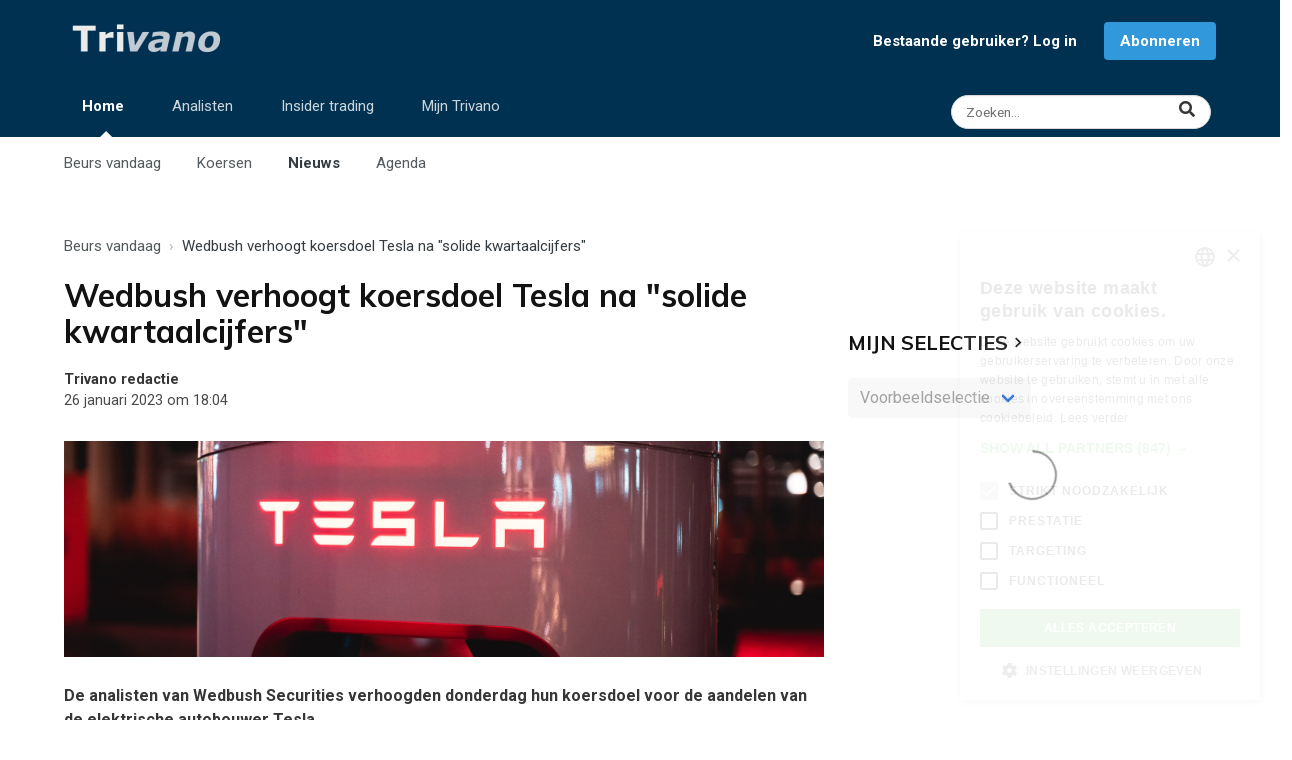

--- FILE ---
content_type: text/html; charset=UTF-8
request_url: https://www.trivano.com/artikel/wedbush-verhoogt-koersdoel-tesla-na-solide-kwartaalcijfers-60986.html
body_size: 9716
content:
<!DOCTYPE html>
<html lang="nl" class="has-navbar-fixed-bottom" id="top">
<head>

    <meta charset="UTF-8">
    <meta http-equiv="X-UA-Compatible" content="IE=edge">
    <meta name="viewport" content="width=device-width, initial-scale=1">
    <meta http-equiv="Content-Security-Policy" content="upgrade-insecure-requests">
            <meta name="description" content="De analisten van Wedbush Securities verhoogden donderdag hun koersdoel voor de aandelen van de elektrische autobouwer Tesla.">
        <title>Wedbush verhoogt koersdoel Tesla na &quot;solide kwartaalcijfers&quot;</title>
    <link rel="shortcut icon" type="image/x-icon" href="/favicon.ico">
    <meta name="theme-color" content="#003151"/>
    <link rel="apple-touch-icon" type="image/png" sizes="144x144" href="/apple-touch-icon.png">
    <link rel="icon" type="image/png" sizes="32x32" href="/favicon-32x32.png">
    <link rel="icon" type="image/png" sizes="16x16" href="/favicon-16x16.png">
    <link rel="manifest" href="/site.webmanifest">
    <link rel="mask-icon" href="/safari-pinned-tab.svg" color="#003151">
    <meta name="apple-mobile-web-app-title" content="Trivano.com">
    <meta name="application-name" content="Trivano.com">
    <meta name="msapplication-TileColor" content="#003151">
    <meta name="twitter:dnt" content="on">
                        <meta property="twitter:card" content="summary">
                    <meta property="twitter:title" content="Wedbush verhoogt koersdoel Tesla na &quot;solide kwartaalcijfers&quot;">
                    <meta property="twitter:url" content="https://www.trivano.com/artikel/wedbush-verhoogt-koersdoel-tesla-na-solide-kwartaalcijfers-60986.html">
                    <meta property="twitter:description" content="De analisten van Wedbush Securities verhoogden donderdag hun koersdoel voor de aandelen van de elektrische autobouwer Tesla.">
                    <meta property="twitter:image" content="https://static.trivano.com/images/2022/05/1652100418-paul-steuber-huV0Jexsi3o-unsplash.jpg">
                    <meta property="twitter:site" content="@TrivanoUpdates">
                                    <meta property="og:title" content="Wedbush verhoogt koersdoel Tesla na &quot;solide kwartaalcijfers&quot;">
                    <meta property="og:description" content="De analisten van Wedbush Securities verhoogden donderdag hun koersdoel voor de aandelen van de elektrische autobouwer Tesla.">
                    <meta property="og:url" content="https://www.trivano.com/artikel/wedbush-verhoogt-koersdoel-tesla-na-solide-kwartaalcijfers-60986.html">
                    <meta property="og:type" content="article">
                    <meta property="og:site_name" content="Trivano.com">
                    <meta property="og:image" content="https://static.trivano.com/images/2022/05/1652100418-paul-steuber-huV0Jexsi3o-unsplash.jpg">
                    <meta property="og:locale" content="nl_BE">
            
                <link rel="preconnect" href="https://fonts.gstatic.com/" crossorigin>
    <link rel="preconnect" href="https://fonts.googleapis.com/" crossorigin>
    <link rel="preconnect" href="https://static.trivano.com/" crossorigin>
    <link rel="preconnect" href="https://static.trivano.com/">
    <link href="https://fonts.googleapis.com/css?family=Muli:400,700|Lato:400|Open+sans:400,700|Roboto:400,700&display=swap" media="all" rel="stylesheet">
     
        <!-- Google Tag Manager -->
    <script type="14e7d66133bca3e6c6a8dc16-text/javascript">(function(w,d,s,l,i){w[l]=w[l]||[];w[l].push({'gtm.start':
                new Date().getTime(),event:'gtm.js'});var f=d.getElementsByTagName(s)[0],
            j=d.createElement(s),dl=l!='dataLayer'?'&l='+l:'';j.async=true;j.src=
            'https://www.googletagmanager.com/gtm.js?id='+i+dl;f.parentNode.insertBefore(j,f);
        })(window,document,'script','dataLayer','GTM-PT8QXV');</script>
        <!-- End Google Tag Manager -->
                        <link rel="canonical" href="https://www.trivano.com/artikel/wedbush-verhoogt-koersdoel-tesla-na-solide-kwartaalcijfers-60986.html">


    <link type="text/css" rel="stylesheet" href="/css/fontawesome.clean.min.css" media="all">
    <link type="text/css" rel="stylesheet" href="/css/materialdesignicons.clean.min.css" media="all">
    <link type="text/css" rel="stylesheet" href="https://static.trivano.com/css/bulma.clean.min.css" media="all">
    <link type="text/css" rel="stylesheet" href="https://static.trivano.com/css/bulma-helpers.clean.min.css" media="all">
    <link type="text/css" rel="stylesheet" href="https://static.trivano.com/css/trivano.css" media="all">

     
        

</head>
<body>
<!-- Google Tag Manager (noscript) -->
<noscript><iframe src="https://www.googletagmanager.com/ns.html?id=GTM-PT8QXV" height="0" width="0" style="display:none;visibility:hidden"></iframe></noscript>
<!-- End Google Tag Manager (noscript) -->
<header>
            <nav id="top-navigation" role="navigation" aria-label="top navigation">
        <div class="container">
            <div class="level is-mobile has-padding-bottom-10-desktop is-bottom-marginless-mobile">
                <div class="level-left has-text-left">
                    <div class="level-item">
                        <a href="/home/"><img src="https://static.trivano.com/images/logo/logo_name_large.png" alt="logo" width="167" height="40"></a>
                    </div>
                </div>

                                    <div class="level-right is-hidden-touch" id="notLoggedInNav">
                        <div class="level-item"><a href="/leden/login" style="font-size:15px;" class="has-text-weight-bold has-margin-right-15">Bestaande gebruiker? Log in</a></div>
                        <div class="level-item"><a href="/abonneren/" class="button is-info" style="font-size:15px; font-weight: bold;">Abonneren</a></div>
                    </div>
                
                <div class="level-right is-flex-mobile is-hidden-desktop">
                    <div class="level-item">
                        <a href="/search/" class="level-item modal-button is-hidden-desktop" data-target="#searchModal" aria-haspopup="true" title="Zoeken">
                        <span class="icon" style="color:rgba(255,255,255,0.8);">
                          <i class="fas fa-search"></i>
                        </span>
                        </a>
                    </div>
                    <div class="level-item">
                        <a role="button" class="navbar-burger" aria-label="menu" aria-expanded="false" data-target="navbar-top">
                            <span aria-hidden="true"></span>
                            <span aria-hidden="true"></span>
                            <span aria-hidden="true"></span>
                        </a>
                    </div>
                </div>

            </div>

            <div class="level is-mobile is-hidden-touch" style="align-items: flex-start;">
                <nav class="level-left navbar-menu" role="navigation" aria-label="main-navigation" id="navbar-top">
                    <ul class="level-item blue-top-navbar-list is-hidden-touch">
                        <li class="blue-top-navbar active-tab">
                            <a href="/home/">Home</a>
                            <span class="ipsNavBar_active__identifier"></span>
                            <ul class="blue-top-navbar-submenu">
                                <li class="submenu-item "><a href="/home/">Beurs vandaag</a></li>
                                <li class="submenu-item "><a href="/indices/">Koersen</a></li>
                                <li class="submenu-item active-tab"><a href="/beursnieuws/">Nieuws</a></li>
                                <li class="submenu-item "><a href="/agenda/">Agenda</a></li>
                            </ul>
                        </li>

                        <li class="blue-top-navbar ">
                            <a href="/analisten/">Analisten</a>
                            <span class="ipsNavBar_active__identifier"></span>
                            <ul class="blue-top-navbar-submenu">
                                <li class="submenu-item "><a href="/analisten/">Analisten vandaag</a></li>
                                <li class="submenu-item "><a href="/analisten/beste-aandelen/">Meest aanbevolen aandelen</a></li>
                                <li class="submenu-item "><a href="/analisten/slechtste-aandelen/">Minst aanbevolen aandelen</a></li>
                                <li class="submenu-item "><a href="/analisten/koersdoelen/">Aandelen met grootste potentieel</a></li>
                            </ul>
                        </li>
                        <li class="blue-top-navbar ">
                            <a href="/insider-trading/">Insider trading</a>
                            <span class="ipsNavBar_active__identifier"></span>
                            <ul class="blue-top-navbar-submenu">
                                <li class="submenu-item "><a href="/insider-trading/">Insiders vandaag</a></li>
                                <li class="submenu-item "><a href="/insider-trading/meest-gekocht/">Meest gekochte aandelen</a></li>
                                <li class="submenu-item "><a href="/insider-trading/meest-verkocht/">Meest verkochte aandelen</a></li>
                            </ul>
                        </li>
                        <li class="blue-top-navbar ">
                            <a href="/mijn/">Mijn Trivano</a>
                            <span class="ipsNavBar_active__identifier"></span>
                            <ul class="blue-top-navbar-submenu">
                                <li class="submenu-item "><a href="/mijn/">Mijn Trivano</a></li>
                                <li class="submenu-item "><a href="/mijn/selectie/">Mijn selecties</a></li>
                                <li class="submenu-item"><a href="/abonneren/">Abonneren</a></li>
                                                            </ul>
                        </li>
                    </ul>
                </nav>
                <div class="level-right has-text-right">
                    <a href="/search/" class="level-item control has-icons-right is-hidden-touch" title="Zoeken">
                        <input class="input is-small has-margin-right-5 modal-button is-rounded" style="width: 260px!important;font-size:.85rem;" data-target="#searchModal" aria-haspopup="true" placeholder="Zoeken...">
                        <span class="icon is-right" style="right:0.9rem;">
                          <i class="fas fa-lg fa-search has-text-dark"></i>
                        </span>
                    </a>
                </div>
            </div>
        </div>

    </nav>
    <nav id="mobile-navigation" class="navbar is-hidden-desktop" role="navigation" aria-label="mobile-navigation">

        <div class="navbar-menu mobile-navigation-menu">
            <div class="navbar-start">

                <a class="navbar-item" href="/home/">
                    <strong>Beurs vandaag</strong>
                </a>


                <a class="navbar-item has-padding-left-35" href="/indices/">
                    Koersen
                </a>
                <a class="navbar-item has-padding-left-35" href="/beursnieuws/">
                    Nieuws
                </a>
                <a class="navbar-item has-padding-left-35" href="/agenda/">
                    Agenda
                </a>
                                <hr class="navbar-divider">

                <a class="navbar-item" href="/analisten/">
                    <strong>Analisten</strong>
                </a>
                <hr class="navbar-divider">
                <a class="navbar-item" href="/insider-trading/">
                    <strong>Insider trading</strong>
                </a>
                <hr class="navbar-divider">

                                    <a class="navbar-item" href="/mijn/">
                        <strong>Mijn Trivano</strong>
                    </a>
                    <a class="navbar-item button is-info has-margin-left-5 has-margin-right-5 has-margin-top-10 has-margin-bottom-10" href="/leden/signup">
                        <strong><i class="mdi mdi-account"></i> Registreren / inloggen</strong>
                    </a>
                            </div>
        </div>
    </nav>
</header>
<aside class="has-text-centered">
    <div class="has-padding-top-15 has-padding-left-15-touch has-padding-right-15-touch has-text-centered">
                


    </div>
</aside>

    <main id="company" class="has-margin-top-20">

        <div class="container">

            <!-- Breadcrumb -->
                <div class="has-padding-top-10 has-padding-bottom-10 has-padding-left-10-touch has-padding-right-10-touch is-top-paddingless-touch is-bottom-paddingless-touch">
        <nav class="breadcrumb" aria-label="breadcrumb" >
            <ol style="text-overflow: ellipsis; overflow:hidden; white-space:nowrap;" itemscope itemtype="http://schema.org/BreadcrumbList">
                                    <li  itemprop="itemListElement" itemscope itemtype="http://schema.org/ListItem">
                        <a href="/home/"  itemprop="item"><span itemprop="name">Beurs vandaag</span><meta itemprop="position" content="1"></a>
                    </li>
                                    <li class="is-active" itemprop="itemListElement" itemscope itemtype="http://schema.org/ListItem">
                        <a href="/artikel/wedbush-verhoogt-koersdoel-tesla-na-solide-kwartaalcijfers-60986.html" aria-current="page" itemprop="item"><span itemprop="name">Wedbush verhoogt koersdoel Tesla na &quot;solide kwartaalcijfers&quot;</span><meta itemprop="position" content="2"></a>
                    </li>
                            </ol>
        </nav>
    </div>

            <div class="columns is-desktop" id="left-column">
                <div class="column is-two-thirds-desktop is-three-quarters-fullhd">
                    
                    <!-- Article -->


                        <article>
                            <!-- Title -->
                            <div class="has-max-width-50-em has-margin-top-10 has-margin-bottom-20">
                                <h1 class="title has-text-black-bis has-padding-left-10-touch has-padding-right-10-touch">
                                    Wedbush verhoogt koersdoel Tesla na &quot;solide kwartaalcijfers&quot;
                                </h1>
                            </div>
                            <div class="article-metadata has-margin-bottom-20 has-padding-left-10-touch has-padding-right-10-touch">
                                <div class="has-padding-bottom-10">
                                                                            <div>
                                                                                            <strong>
                                                                                                    Trivano redactie
                                                                                                </strong>
                                                                                    </div>
                                                                        26 januari 2023 om 18:04
                                </div>
                            </div>
                                                            <figure class="has-max-width-50-em">
                                    <img alt=""
                                         src="https://static.trivano.com/images/2022/05/1652100418-paul-steuber-huV0Jexsi3o-unsplash.jpg"
                                         class="homepage-hero">
                                                                    </figure>
                            
                                                        <div class="content has-padding-top-20 has-padding-left-10-touch has-padding-right-10-touch paywall">
                                                                    <div id ="paywalled-article">
                                                                                    <div class="has-margin-bottom-40 is-top-marginless" id="article-excerpt">
                                                <strong><p>De analisten van Wedbush Securities verhoogden donderdag hun koersdoel voor de aandelen van de elektrische autobouwer Tesla.</p></strong>
                                            </div>
                                            <div class="has-padding-20 has-margin-bottom-40 has-background-warning-light">
    <h2 class="title is-size-5">Upgraden naar Trivano PLUS om toegang te krijgen</h2>
    <p>Dit artikel is voorbehouden voor beleggers die zich aangemeld hebben voor Trivano PLUS. Als jij je nu ook even aanmeldt, is jouw toegang binnen een minuut geregeld.</p>
    <a class="button is-warning" href="/abonneren/">Nu aanmelden</a>
</div>                                                                            </div>
                                                            </div>
                                                    </article>
                    <div class="has-padding-left-10-touch has-padding-right-10-touch has-margin-bottom-20">
                                                            <ul class="content has-text-weight-bold has-padding-top-20 has-padding-bottom-10"><li>Lees nu dit: <a href="/artikel/deze-zaken-moeten-gebeuren-voordat-de-koers-van-tesla-terug-kan-stijgen-58605.html">Deze zaken moeten gebeuren voordat de koers van Tesla terug kan stijgen<i class="mdi mdi-chevron-right"></i></a></li></ul>
                            
                        
                                                    <h2 class="title is-6">Effecten in dit artikel:</h2>
                            <div class="tile is-ancestor watchlist-tiles">
                                                                                                                                                                                                                                                                                                                                                                                                                        <div class="tile is-parent watchlist-tile">
                                                                                            <a href="/aandeel/tesla.16577.index">
                                                                                            <div class="tile is-child notification watchlist-tile-child is-danger" title="Tesla">
                                                    <div>TSLA</div><div>-0,24%</div>
                                                </div>
                                                                                            </a>
                                                                                    </div>
                                                                                                                            </div>
                                                <p style="font-style: italic; font-size:0.85rem;" class="has-padding-top-15">Disclaimer: De informatie in dit artikel is louter informatief en dus niet bedoeld als beleggingsadvies of als aanbeveling van bepaalde instrumenten.</p>
                    </div>

                    <!-- Related news, load news from (the time of the article+24 hours) and older -->
                                        <h2 class="title is-5 has-padding-left-10-touch has-padding-right-10-touch has-padding-top-20 has-margin-top-20" style="border-top:1px dotted #b5b5b5;">Anderen lazen ook...</h2>
                    <div class="columns has-padding-bottom-25 has-padding-left-10-touch has-padding-right-10-touch">
                                                    <div class="column is-one-third">
                                <article class="article-is-one-third">
                                                                                                                        <a class="article-is-one-third-image-link" href="/artikel/afstraffing-tesla-aandeel-volledig-onterecht-58700.html" title="Lees artikel: Afstraffing Tesla-aandeel volledig onterecht">
                                                                                    <img alt="Lees artikel: Afstraffing Tesla-aandeel volledig onterecht"
                                                 src="https://static.trivano.com/images/2022/05/1652100385-vlad-tchompalov-jwyO3NhPZKQ-unsplash.jpg"
                                                 loading="lazy"
                                                 class="homepage-small-hero">
                                        </a>
                                                                        <div class="article-is-one-third-content">
                                        <h3 class="title is-6" style="margin-bottom:.5rem;">
                                                                                            <a href="/artikel/afstraffing-tesla-aandeel-volledig-onterecht-58700.html" title="Lees artikel: Afstraffing Tesla-aandeel volledig onterecht" class="has-text-black-bis">
                                                    Afstraffing Tesla-aandeel volledig onterecht</a> <i class="mdi mdi-lock has-text-black-bis"></i>                                                                                </h3>
                                    </div>
                                </article>
                            </div>
                                                        <div class="column is-one-third">
                                <article class="article-is-one-third">
                                                                                                                        <a class="article-is-one-third-image-link" href="/artikel/insiders-deze-week-elon-musk-verkoopt-opnieuw-aandelen-tesla-57920.html" title="Lees artikel: Insiders deze week: Elon Musk verkoopt aandelen Tesla">
                                                                                    <img alt="Lees artikel: Insiders deze week: Elon Musk verkoopt aandelen Tesla"
                                                 src="https://static.trivano.com/images/2022/12/1671459993-mariia-shalabaieva-PbMXvG9PLv8-unsplash.jpg"
                                                 loading="lazy"
                                                 class="homepage-small-hero">
                                        </a>
                                                                        <div class="article-is-one-third-content">
                                        <h3 class="title is-6" style="margin-bottom:.5rem;">
                                                                                            <a href="/artikel/insiders-deze-week-elon-musk-verkoopt-opnieuw-aandelen-tesla-57920.html" title="Lees artikel: Insiders deze week: Elon Musk verkoopt aandelen Tesla" class="has-text-black-bis">
                                                    Insiders deze week: Elon Musk verkoopt aandelen Tesla</a>                                                                                 </h3>
                                    </div>
                                </article>
                            </div>
                                                        <div class="column is-one-third">
                                <article class="article-is-one-third">
                                                                                                                        <a class="article-is-one-third-image-link" href="/artikel/ook-na-halvering-van-aandelenkoers-blijft-het-tesla-aandeel-duur-56255.html" title="Lees artikel: Ook na halvering van aandelenkoers blijft het Tesla-aandeel duur">
                                                                                    <img alt="Lees artikel: Ook na halvering van aandelenkoers blijft het Tesla-aandeel duur"
                                                 src="https://static.trivano.com/images/2022/05/1652100402-tesla-fans-schweiz-2swaWy4Xhb0-unsplash.jpg"
                                                 loading="lazy"
                                                 class="homepage-small-hero">
                                        </a>
                                                                        <div class="article-is-one-third-content">
                                        <h3 class="title is-6" style="margin-bottom:.5rem;">
                                                                                            <a href="/artikel/ook-na-halvering-van-aandelenkoers-blijft-het-tesla-aandeel-duur-56255.html" title="Lees artikel: Ook na halvering van aandelenkoers blijft het Tesla-aandeel duur" class="has-text-black-bis">
                                                    Ook na halvering van aandelenkoers blijft het Tesla-aandeel duur</a> <i class="mdi mdi-lock has-text-black-bis"></i>                                                                                </h3>
                                    </div>
                                </article>
                            </div>
                                                        </div>
                    
                </div>
                <div class="column is-one-third-desktop is-one-quarter-fullhd">


                    <!-- Mijn selectie -->
                    <div class="has-padding-left-10-touch has-padding-right-10-touch has-margin-top-40">
                        <h2 class="title is-5 is-uppercase has-padding-top-25"><a href="/mijn/selectie/" class="has-text-black-bis">Mijn selecties<i class="mdi mdi-chevron-right"></i></a></h2>
                        <div id="sidebar_watchlist">
    <div class="field is-grouped  has-padding-bottom-20">
        <div class="control">
            <div class="select">
                <select id="watchlist_selector" onchange="if (!window.__cfRLUnblockHandlers) return false; loadWatchlist();" disabled aria-label="Selecteer selectielijst" data-cf-modified-14e7d66133bca3e6c6a8dc16-="">

                                        <option value="4" >Voorbeeldselectie</option>
                                    </select>
            </div>
        </div>
            </div>

    <div id="watchlist_tiles" class="content ">
        <div class="has-padding-10">
                            <p>Je selectie is nog leeg.</p>
                                    <a class="button is-info" href="/mijn/selectie//">Voeg nu effecten toe</a>
                                    </div>
    </div>
</div>
                    </div>

                </div>
            </div>
        </div>
    </main>

<aside class="has-text-centered has-padding-top-20 has-padding-bottom-15">
    <div class="has-padding-top-15 has-padding-left-15-touch has-padding-right-15-touch has-text-centered">
                
</div>
</aside>
<footer>
    <div class="columns" style="margin-bottom:0; padding-bottom:0; padding-top:4rem;">
        <div class="column is-full" style="padding-left:0; padding-bottom:0;">
            <div id="page-footer">
                <a class="button back-to-top is-success" href="#">Terug naar boven <i class="mdi mdi-chevron-up"></i></a>
                <div class="has-text-centered has-padding-top-30 footer-legal-links">
                    <div class="is-inline-block">Copyright &copy; 2026 <a href="/over-trivano/" rel="nofollow" title="Kom alles te weten over Trivano">Trivano</a></div>
                    <div class="is-inline-block"><a href="/over-trivano/jouw-privacy/" rel="nofollow" title="Zorgen maken over je privacy? Niet nodig!">Jouw privacy</a></div>
                    <div class="is-inline-block" id="csconsentlink">Cookie-instellingen</div>
                    <div class="is-inline-block"><a href="/over-trivano/algemene-voorwaarden/" rel="nofollow" title="Onze en jouw rechten en plichten">Algemene voorwaarden</a></div>
                    <div class="is-inline-block"><a href="/over-trivano/contact-opnemen/" rel="nofollow" title="Vraagje? Contacteer ons!">Contact opnemen met Trivano</a></div>
                </div>
            </div>
        </div>
    </div>

    <nav id="bottom-navigation" class="navbar is-fixed-bottom is-hidden-desktop is-mobile" role="navigation" aria-label="bottom navigation">
        <div class="navbar-menu is-active" id="navbar-bottom">
            <div class="navbar-start">

                <a class="navbar-item is-active" href="/home/">
                        <span class="icon is-flex">
                            <i class="fa fa-2x fa-chart-line"></i>
                        </span>

                    <span class="is-flex">
                            Beurs
                        </span>
                </a>
                <a class="navbar-item " href="/analisten/">
                        <span class="icon is-flex">
                            <i class="fa fa-2x fa-users"></i>
                        </span>
                    <span class="is-flex">
                            Analisten
                        </span>
                </a>
                                <a class="navbar-item " href="/mijn/">
                    <span class="icon is-flex">
                        <i class="fa fa-2x fa-user-circle"></i>
                    </span>
                    <span class="is-flex">
                        Mijn Trivano
                    </span>
                </a>
                                    <a class="navbar-item has-margin-left-5 has-background-warning /*is-hidden-small*/" href="/abonneren/">
                            <span class="icon is-flex">
                                <i class="fa fa-2x fa-user-plus"></i>
                            </span>
                        <span class="is-flex">
                                Abonneren
                            </span>
                    </a>
                            </div>
        </div>
    </nav>
</footer>


<div class="modal" id="searchModal">
    <div class="modal-background"></div>
    <div class="modal-content lightbox-search">
        <div class="container">
            <form method="get" action="/search/index.php" autocomplete="off">
                <div class="control is-expanded has-icons-right">
                    <input class="input input-search-modal is-left-paddingless" name="q" type="text" placeholder="Zoeken naar...">
                    <span class="icon is-large is-right align-items-baseline">
                            <i class="mdi mdi-magnify mdi-36px"></i>
                        </span>
                </div>
            </form>
            <div id="searchResults" class="has-text-light has-margin-top-40 has-padding-left-10"></div>
        </div>
    </div>
    <button class="modal-close is-large" aria-label="close"></button>
</div>

<script src="https://code.jquery.com/jquery-3.6.0.min.js" integrity="sha256-/xUj+3OJU5yExlq6GSYGSHk7tPXikynS7ogEvDej/m4=" crossorigin="anonymous" type="14e7d66133bca3e6c6a8dc16-text/javascript"></script>
<script src="https://cdn.jsdelivr.net/npm/sweetalert2@10" type="14e7d66133bca3e6c6a8dc16-text/javascript"></script>
<script type="14e7d66133bca3e6c6a8dc16-text/javascript">
    $('li.blue-top-navbar').on({
        mouseenter: function(){
            $('li.blue-top-navbar>span.ipsNavBar_active__identifier').css("visibility","hidden");
            $(this).children('span').css("visibility","visible");
        },
        mouseleave: function(){
            $('li.blue-top-navbar>span.ipsNavBar_active__identifier').css("visibility","hidden");
            $('li.blue-top-navbar.active-tab>span.ipsNavBar_active__identifier').css("visibility","visible");
        }
    });

    // Polyfil
    // let $imagesToFit = $('img.homepage-hero,img.homepage-small-hero');
    // objectFitImages($imagesToFit);

    // Back to top
    $('a.back-to-top').click(function () {
        $('html,body').animate({scrollTop: 0}, 800);
        return false;
    });

                            
                                                                                                        
                                                        
    // Modal
    $('.modal-button').on('click',function(event){
        event.preventDefault();
        let $target = $(this).data('target');
        let $html = $('html');

        $($target).addClass('is-active');
        $html.addClass('is-clipped');

        $($target+' .modal-close').on('click', function() {
            $($target).removeClass('is-active');
            $html.removeClass('is-clipped');
        });

        // auto focus on input field
        $('.input-search-modal').focus();

        $(document).keydown(function(e) {
            let code = e.keyCode || e.which;
            if (code == 27) {
                $($target).removeClass('is-active');
                $html.removeClass('is-clipped');
            }
        });
    });



    // Search
    // On event input value change
    let timeout;
    $('.input-search-modal').on('input',
        function() {
            let $query = $(this).val();
            window.clearTimeout(timeout);
            timeout = window.setTimeout(function(){
            fetch('/api/search.php?q=' + encodeURIComponent($query) + '&securities=1&topics=1')
                .then(response => response.json())
                .then(result => buildSearchResults(result));
            },200);
        }
    );

    function buildSearchResults(jsonData){

        let $html = '<div class="columns"><div class="column is-two-thirds is-left-paddingless is-right-paddingless-mobile"><div class="stock-results"><h3 class="title is-5 has-text-light">Effecten</h3><div class="subtitle is-6 has-text-grey has-margin-bottom-15">';
        if (jsonData.symbols.length == 0) {
            $html +='Er zijn geen effecten gevonden.';
        } else if (jsonData.symbols.length == 1) {
            $html +='1 resultaat';
        } else {
            $html += jsonData.symbols.length + ' resultaten';
        }
        if (jsonData.symbols.length == 10) {
            $html +=' • <a href="/search/index.php?q='+jsonData.query+'&start='+(jsonData.start+10)+'" class="has-text-grey-light">Volgende pagina <i class="mdi mdi-chevron-right"></i></a>';
        }

        $html +='</div>';
        for (let i = 0; i < jsonData.symbols.length; i++){
            if (jsonData.symbols[i].type == 'in') {
                $html += '<a href="/indices/' + jsonData.symbols[i].slug + '.' + jsonData.symbols[i].security_id+'.index">';
            } else if (jsonData.symbols[i].type == 'et') {
                $html += '<a href="/tracker/' + jsonData.symbols[i].slug + '.' + jsonData.symbols[i].security_id+'.index">';
            } else if (jsonData.symbols[i].type == 'fx') {
                $html += '<a href="/forex/' + jsonData.symbols[i].slug + '.' + jsonData.symbols[i].security_id+'.index">';
            } else if (jsonData.symbols[i].type == 'cm') {
                $html += '<a href="/grondstoffen/' + jsonData.symbols[i].slug + '.' + jsonData.symbols[i].security_id+'.index">';
            } else if (jsonData.symbols[i].type == 'ir') {
                $html += '<a href="/rentes/' + jsonData.symbols[i].slug + '.' + jsonData.symbols[i].security_id+'.index">';
            } else {
                $html += '<a href="/aandeel/' + jsonData.symbols[i].slug + '.' + jsonData.symbols[i].security_id+'.index">';
            }

            $html += '<div class="tile is-parent is-left-paddingless has-padding-bottom-5 has-padding-top-5"><div class="tile is-child notification watchlist-tile-child ';
            if (jsonData.symbols[i].daily_change >= 0.1) {
                $html += 'is-success';
            } else if (jsonData.symbols[i].daily_change <= -0.1) {
                $html += 'is-danger';
            } else {
                $html += 'is-dark';
            }
            $html += ' is-flex justify-space-between" title="' + jsonData.symbols[i].name + '">';
            $html += '<div class="is-uppercase is-display-block">' + jsonData.symbols[i].name_short;
            if ((jsonData.symbols[i].exchange !== null) && (jsonData.symbols[i].type == 'sq')){
                $html += '<br><span class="is-size-7 is-capitalized">' + jsonData.symbols[i].exchange + ': ' + jsonData.symbols[i].ticker + '</span>';
            } else if (jsonData.symbols[i].type == 'in') {
                $html += '<br><span class="is-size-7 is-capitalized">Index</span>';
            }
            $html += '</div>';
            $html += '<div class="has-text-right">' + jsonData.symbols[i].last_price;
            if (jsonData.symbols[i].currency_iso !== null){
                $html += ' ' + jsonData.symbols[i].currency_iso;
            }
            $html += '<br><span class="is-size-7 is-hidden-touch">' + jsonData.symbols[i].daily_change_formatted + '%</span></div></div></div></a>'
        }

        $html +='</div></div><div class="column is-left-paddingless is-right-paddingless-mobile"><div class="subjects-results">';
        if (jsonData.topics !== null) {
            $html +='<h3 class="title is-5 has-text-light">Onderwerpen</h3>';
            $html +='<div class="subtitle is-6 has-text-grey has-margin-bottom-15">' + jsonData.topics.length + ' resultaten</div>';
            for (let i = 0; i < jsonData.topics.length; i++){
                $html += '<div class="has-margin-bottom-10"><a href="/onderwerp/'+ jsonData.topics[i].tag_slug  +'" class="has-text-light">' + jsonData.topics[i].tag_name +  '</a></div>';
            }
        }
        $html +='</div></div></div>';

        $('#searchModal #searchResults').html($html);

    }

    function htmlEntities(str) {
        return String(str).replace(/&/g, '&amp;').replace(/</g, '&lt;').replace(/>/g, '&gt;').replace(/"/g, '&quot;');
    }

    $(document).on('click','button.follw-button', function(){
        let securityId = $('button.follw-button').data('security-id');
        let securityType = $('button.follw-button').data('security-type');
        let watchlistId = $('#watchlist_selector').children('option:selected').val();

        let url = '/api/addSecurityToWatchlist.php';
        $.ajax({
            url: url,
            type: 'POST',
            data: {
                id: securityId,
                type: securityType,
                watchlist: watchlistId
            },
            beforeSend: function (){
                $('button.follw-button').addClass('is-loading');
            },
            success: function(result){
                if (result == 'Error'){
                    Swal.fire({
                        title: 'Fout',
                                                html: '<p style="text-align:left; padding: .5em 0;">Je hebt het maximum aantal effecten in je selectie bereikt.</p><p style="text-align:left; padding: .5em 0;">Als abonnee van Trivano PLUS kun je tot 100 effecten volgen en ook extra selecties aanmaken, zodat je ook dit effect kunt volgen.<p style="text-align:left; padding: .5em 0;">Wil je nu meer informatie over ons abonnement?</p>',
                                                showCancelButton: true,
                        confirmButtonColor: '#3273dc',
                        confirmButtonText: 'Ja, graag',
                        cancelButtonText: 'Nee, bedankt',
                        icon: 'error',
                        reverseButtons: true,
                    }).then((result) =>{
                        if (result.isConfirmed){
                                                        window.location.href ='/abonneren/';
                                                    }
                    });
                }
                loadWatchlist();
                $('button.follw-button').addClass('is-hidden');
                $('button.follw-button').removeClass('is-loading');
                $('button.followed-button').removeClass('is-hidden');
            }
        })
    });

    $(document).on('click','button.followed-button', function(){
        let securityId = $('button.follw-button').data('security-id');
        let securityType = $('button.follw-button').data('security-type');
        let watchlistId = $('#watchlist_selector').children('option:selected').val();

        let url = '/api/removeSecurityFromWatchlist.php';
        $.ajax({
            url: url,
            type: 'POST',
            data: {
                id: securityId,
                type: securityType,
                watchlist: watchlistId
            },
            beforeSend: function (){
                $('button.followed-button').addClass('is-loading');
            },
            success: function(){
                loadWatchlist();
                $('button.followed-button').addClass('is-hidden');
                $('button.followed-button').removeClass('is-loading');
                $('button.follw-button').removeClass('is-hidden');

            }
        })
    });

    function loadWatchlist(){
        let $watchlistId = $('#watchlist_selector').children('option:selected').val();
        let $url = '/api/loadSidebarWatchlist.php?id='+$watchlistId;

        $.ajax({
            url: $url,
            beforeSend: function(){
                $('#watchlist_tiles').html('<div class="loader-wheel" style="margin: 10px auto;"></div>');
            },
            success: function (result) {
                $("#sidebar_watchlist").replaceWith(result.html);
                if (('localStorage' in window) && window['localStorage'] !== null && ($watchlistId > 0)) {
                    localStorage.setItem('activeWatchlist', $watchlistId);
                }

                            }
        });
    }

    $(document).ready(function() {

        // Check for click events on the navbar burger icon
        $(".navbar-burger").click(function() {

        // Toggle the "is-active" class on both the "navbar-burger" and the "navbar-menu"
        $(".navbar-burger").toggleClass("is-active");
        $(".mobile-navigation-menu").toggleClass("is-active");

        });
        if (('localStorage' in window) && window['localStorage'] !== null) {
            if ('activeWatchlist' in localStorage) {
                $('#watchlist_selector').val(localStorage.getItem('activeWatchlist'));
            }
        }
            loadWatchlist();
    });

    $(document).on('click', '#create-watchlist', function(){
                Swal.fire({
            title: 'Nieuwe selectie aanmaken',
            html: '<p style="text-align:left; padding: .5em 0;">Extra selecties aanmaken is niet mogelijk zonder abonnement op Trivano PLUS.</p><p style="text-align:left; padding: .5em 0;">Wil je nu meer informatie over ons abonnement?</p>',
            showCancelButton: true,
            confirmButtonColor: '#3273dc',
            confirmButtonText: 'Ja, graag',
            cancelButtonText: 'Nee, bedankt',
            icon: 'warning',
            reverseButtons: true,
        }).then((result) =>{
            if (result.isConfirmed){
                window.location.href ='/abonneren/';
            }
        });
            });


    const Toast = Swal.mixin({
        toast: true,
        position: 'top-end',
        showConfirmButton: false,
        timer: 3000,
        timerProgressBar: true,
        didOpen: (toast) => {
            toast.addEventListener('mouseenter', Swal.stopTimer)
            toast.addEventListener('mouseleave', Swal.resumeTimer)
        }
    });
</script>
    <script async src="https://platform.twitter.com/widgets.js" charset="utf-8" type="14e7d66133bca3e6c6a8dc16-text/javascript"></script>

    <script type="14e7d66133bca3e6c6a8dc16-text/javascript">
        $('#loadMoreNews button').click(function (event) {
            let $articleId = 60986;
            let $url = '/api/getPlusArticle.php';
            $.ajax({
                type: 'POST',
                data: {
                    id: $articleId,
                },
                url: $url,
                beforeSend: function(){
                    $('#loadMoreNews button').addClass('is-loading');
                },
                complete: function () {
                    $('#loadMoreNews button').removeClass('is-loading');
                },
                success: function (result) {
                    $("#loadMoreNews").html(result);
                    $("#article-excerpt").remove();
                }
            });
        });

    </script>

    <script type="application/ld+json">{"@context":"https:\/\/schema.org","@type":"NewsArticle","mainEntityOfPage":{"@type":"CreativeWork","type":"WebPage","id":"https:\/\/www.trivano.com\/artikel\/wedbush-verhoogt-koersdoel-tesla-na-solide-kwartaalcijfers-60986.html"},"headline":"Wedbush verhoogt koersdoel Tesla na \"solide kwartaalcijfers\"","image":"https:\/\/static.trivano.com\/images\/2022\/05\/1652100418-paul-steuber-huV0Jexsi3o-unsplash.jpg","datePublished":"2023-01-26 18:04:01","dateModified":"2023-01-26 18:04:01","author":{"@type":"Person","name":"Trivano redactie"},"description":"De analisten van Wedbush Securities verhoogden donderdag hun koersdoel voor de aandelen van de elektrische autobouwer Tesla.","inLanguage":"nl","publisher":{"@type":"Organization","name":"Trivano","url":"https:\/\/www.trivano.com\/","logo":{"@type":"ImageObject","url":"https:\/\/static.trivano.com\/images\/logo\/logo_400x200.png","width":400,"height":200},"sameAs":["https:\/\/twitter.com\/TrivanoUpdates"]},"isAccessibleForFree":false}</script>
<script src="/cdn-cgi/scripts/7d0fa10a/cloudflare-static/rocket-loader.min.js" data-cf-settings="14e7d66133bca3e6c6a8dc16-|49" defer></script><script>(function(){function c(){var b=a.contentDocument||a.contentWindow.document;if(b){var d=b.createElement('script');d.innerHTML="window.__CF$cv$params={r:'9c02db076d47e805',t:'MTc2ODc4OTI1NA=='};var a=document.createElement('script');a.src='/cdn-cgi/challenge-platform/scripts/jsd/main.js';document.getElementsByTagName('head')[0].appendChild(a);";b.getElementsByTagName('head')[0].appendChild(d)}}if(document.body){var a=document.createElement('iframe');a.height=1;a.width=1;a.style.position='absolute';a.style.top=0;a.style.left=0;a.style.border='none';a.style.visibility='hidden';document.body.appendChild(a);if('loading'!==document.readyState)c();else if(window.addEventListener)document.addEventListener('DOMContentLoaded',c);else{var e=document.onreadystatechange||function(){};document.onreadystatechange=function(b){e(b);'loading'!==document.readyState&&(document.onreadystatechange=e,c())}}}})();</script><script defer src="https://static.cloudflareinsights.com/beacon.min.js/vcd15cbe7772f49c399c6a5babf22c1241717689176015" integrity="sha512-ZpsOmlRQV6y907TI0dKBHq9Md29nnaEIPlkf84rnaERnq6zvWvPUqr2ft8M1aS28oN72PdrCzSjY4U6VaAw1EQ==" data-cf-beacon='{"version":"2024.11.0","token":"18a7664863af45e3ba2bcd1bb5831712","r":1,"server_timing":{"name":{"cfCacheStatus":true,"cfEdge":true,"cfExtPri":true,"cfL4":true,"cfOrigin":true,"cfSpeedBrain":true},"location_startswith":null}}' crossorigin="anonymous"></script>
</body>
</html>
<!-- 2026-01-19 03:20:54 -->